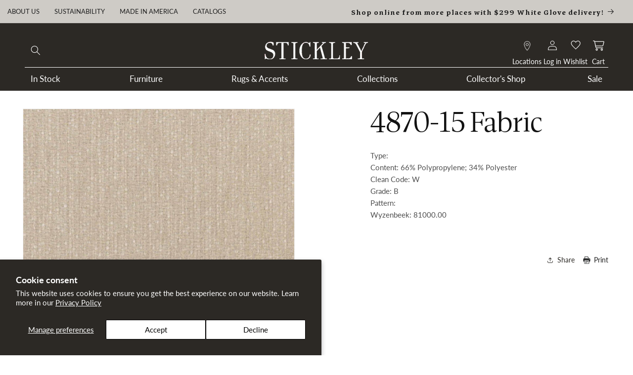

--- FILE ---
content_type: application/javascript
request_url: https://xp2023-pix.s3.amazonaws.com/px_dGqa7.js
body_size: 7463
content:
function trackRules(e){let t,n,i,o,r;for(let a=0;a<e.length&&(n=e[a].raw_condition,t=getAttributeFor(n),i=n.p,o=n.v[0].value,r=_px.evaluate(t,i,o),0!=r);a++);return r}function verifyStore(){return fetch(atob(_px.verificationUrl),{method:"POST",headers:{"Content-Type":"application/json"},body:JSON.stringify({store_id:_px.storeId})}),!0}function getAttributeFor(e){switch(e.a[0].name){case"time_spent":return(Date.now()-localStorage._pxSessionStart)/6e4;case"number_of_pages":return _px.getPageVisited().length;case"page_visited":return window.location.href}}function getImg(e,t){let n=document.createElement("img"),i={cid:"c013",evid:"4d746137-8d1d-465b-981b-f81f6382dec0",r:Date.now(),dmn:window.location.hostname,pn:window.location.pathname,qs:window.location.search,suu:1,v1:t,v2:e,v3:_px.sid,v4:_px.pid,v5:_px.companyId};return n.width="1",n.height="1",n.border="0",n.src=`https://aa.trkn.us/1/e/c.gif?${Object.keys(i).map((e=>`${e}=${i[e]}`)).join("&")}`,n.id="_pxPixel4",n}function PP_Tracker(e){const t=e,n="1.0.2",i=777600;this.hit=function(){const e="__pp_pid",n="__pp_sid";let c=_(e),f=!c;c||(c=x());let w=_(n);if(!w){w=x();const e=r(),n={rt:f?1:0,ref:m(),ln:s(),sw:d(),sh:l(),tz:p(),tzo:u(),us:e.source,um:e.medium,uc:e.campaign,gclid:a("gclid"),gbraid:a("gbraid"),fbc:a("fbc"),fbp:a("fbp")};o(w,c,"SS",n,t)}return g(n,w),g(e,c,{expiration:i}),o(w,c,"PV",{pn:window.location.pathname,qs:window.location.search},t),{sid:w,pid:c}};let o=function(e,t,i,o,r){const a={s:e,p:t,h:window.location.hostname,v:n,en:i,b:o,c:r},c="https://e.postpilot.com/e.gif?e="+btoa(JSON.stringify(a));let s=document.createElement("img");s.src=c,s.id=x(),s.style.display="none",document.body.insertBefore(s,document.body.firstChild),document.body.removeChild(s)},r=function(){new URLSearchParams(window.location.search);return{source:a("utm_source"),medium:a("utm_medium"),campaign:a("utm_campaign")}},a=function(e){return new URLSearchParams(window.location.search).get(e)||void 0},c=function(e){return e.replace("https://","").replace("http://","").replace("www","")},s=function(){return window.navigator.language},d=function(){return window.screen.availWidth},l=function(){return window.screen.availHeight},p=function(){return Intl.DateTimeFormat().resolvedOptions().timeZone},u=function(){return-1*(new Date).getTimezoneOffset()/60},m=function(){const e=document.referrer.slice(0,128),t=window.location.host;return-1!==e.indexOf(t)?c(e):""===e?void 0:e},_=function(e){const t=document.cookie.split(";");for(let n=0;n<t.length;n++){let i=t[n].trim();if(0===i.indexOf(encodeURIComponent(e)+"="))return decodeURIComponent(i.substring(encodeURIComponent(e).length+1))}},x=function(e=16){const t="ABCDEFGHIJKLMNOPQRSTUVWXYZabcdefghijklmnopqrstuvwxyz0123456789";let n="";if(window.crypto&&window.crypto.getRandomValues){const i=new Uint32Array(e);window.crypto.getRandomValues(i);for(let o=0;o<e;o++)n+=t[i[o]%t.length]}else for(let i=0;i<e;i++)n+=t.charAt(Math.floor(Math.random()*t.length));return n+"_"+Date.now().toString(36)},g=function(e,t,n={}){const i=new Date;i.setTime(i.getTime()+60*(n.expiration||30)*1e3);const o={expires:i.toUTCString(),path:"/",secure:!0,hostOnly:!0,sameSite:"strict",domain:window.document.domain};Object.assign(o,n);let r=`${encodeURIComponent(e)}=${encodeURIComponent(t)}`;return o.expires&&(r+=`; expires=${o.expires}`),o.path&&(r+=`; path=${o.path}`),o.domain&&(r+=`; domain=${o.domain}`),o.secure&&(r+="; secure"),o.sameSite&&(r+=`; samesite=${o.sameSite}`),document.cookie=r,!0}}window._px=window._px||[],_px.ipRetargetingTriggers=[],_px.storeId="dGqa7",_px.verified=!0,_px.verificationUrl="aHR0cHM6Ly9hcHAucG9zdHBpbG90LmNvbS9pcF9yZXRhcmdldGluZ192ZXJpZmljYXRpb24=",_px.sid,_px.pid,_px.companyId="7726",_px.cleanup=function(){if(localStorage.removeItem("_pxSessionStart"),localStorage.removeItem("_pxTimeBeforeUnload"),void 0!==localStorage._pxPageVisited){let e=JSON.parse(localStorage._pxPageVisited);delete e[_px.storeId],localStorage._pxPageVisited=JSON.stringify(e)}},_px.setStorePixelSent=function(e){const t=localStorage._pxPixelSent;if(void 0===t){const t={[_px.storeId]:{[e]:{pixelSent:!0,sentAt:Date.now()}}};localStorage._pxPixelSent=JSON.stringify(t)}else{let n=JSON.parse(t);void 0===n[_px.storeId]?n[_px.storeId]={[e]:{pixelSent:!0,sentAt:Date.now()}}:n[_px.storeId][e]={pixelSent:!0,sentAt:Date.now()},localStorage._pxPixelSent=JSON.stringify(n)}},_px.hasStorePixelSet=function(e){const t=localStorage._pxPixelSent;if(void 0===t)return!1;let n=JSON.parse(t);const i=n[_px.storeId];if(void 0===i||void 0===i[e])return!1;return!((Date.now()-i[e].sentAt)/1e3/86400>30)||(delete n[_px.storeId][e],localStorage._pxPixelSent=JSON.stringify(n),!1)},_px.setPageVisited=function(){const e=localStorage._pxPageVisited,t=document.location.pathname;if(void 0===e){const e={[_px.storeId]:[t]};localStorage._pxPageVisited=JSON.stringify(e)}else{let n=JSON.parse(e);void 0===n[_px.storeId]?n[_px.storeId]=[t]:-1===n[_px.storeId].indexOf(t)&&n[_px.storeId].push(t),localStorage._pxPageVisited=JSON.stringify(n)}},_px.getPageVisited=function(){const e=localStorage._pxPageVisited;if(void 0===e)return[];const t=JSON.parse(e);return void 0===t[_px.storeId]?[]:t[_px.storeId]},_px.track=function(){let e,t=!1;for(let n=0;n<_px.ipRetargetingTriggers.length;n++){const i=_px.ipRetargetingTriggers[n];e=trackRules(i.rules),e&&(_px.hasStorePixelSet(i.ruleset_id)||(_px.insertPixel(_px.storeId,i.ruleset_id),t=!0))}return t||(_px.insertPixel(_px.storeId,""),t=!0),!!e||new Promise((function(){return setTimeout(_px.track,6e4)}))},window.addEventListener("beforeunload",(function(){localStorage._pxTimeBeforeUnload=Date.now()})),window.addEventListener("pagehide",(function(){localStorage._pxTimeBeforeUnload=Date.now()})),_px.evaluate=function(e,t,n){switch(t){case"gt":return e>n;case"lt":return e<n;case"eq":return e===n;case"not_eq":return e!==n;case"cont":return e.match(n);case"not_cont":return!e.match(n);case"start":return e.startsWith(n);case"end":return e.endsWith(n)}},_px.insertPixel=function(e,t){const n=getImg(e,t);return document.body.appendChild(n),_px.setStorePixelSent(t),!0},_px.isUsaBased=function(){const e=Intl.DateTimeFormat().resolvedOptions().timeZone;return["America/New_York","America/Detroit","America/Kentucky/Louisville","America/Kentucky/Monticello","America/Indiana/Indianapolis","America/Indiana/Vincennes","America/Indiana/Winamac","America/Indiana/Marengo","America/Indiana/Petersburg","America/Indiana/Vevay","America/Chicago","America/Indiana/Tell_City","America/Indiana/Knox","America/Menominee","America/North_Dakota/Center","America/North_Dakota/New_Salem","America/North_Dakota/Beulah","America/Denver","America/Boise","America/Phoenix","America/Los_Angeles","America/Anchorage","America/Juneau","America/Sitka","America/Metlakatla","America/Yakutat","America/Nome","America/Adak","Pacific/Honolulu"].includes(e)},_px.init=function(){if(window._px.isUsaBased()){try{const e=new PP_Tracker(_px.companyId).hit();_px.sid=e.sid,_px.pid=e.pid}catch(e){console.error(e)}if(0==window._px.verified)return verifyStore(),!0;if(null!=localStorage._pxTimeBeforeUnload){(Date.now()-localStorage._pxTimeBeforeUnload)/1e3<=10?localStorage.removeItem("_pxTimeBeforeUnload"):window._px.cleanup()}void 0===localStorage._pxSessionStart&&(localStorage._pxSessionStart=Date.now()),window._px.setPageVisited(),window._px.track()}},"loading"===document.readyState?document.addEventListener("DOMContentLoaded",_px.init):_px.init();

--- FILE ---
content_type: image/svg+xml
request_url: https://www.stickley.com/cdn/shop/files/minus.svg?v=1638523752
body_size: -558
content:
<svg width="12" height="2" viewBox="0 0 12 2" fill="none" xmlns="http://www.w3.org/2000/svg">
<path d="M0.888185 1.47539V0.524613L11.2236 0.524613V1.47539L0.888185 1.47539Z" fill="#282828"/>
</svg>


--- FILE ---
content_type: text/javascript
request_url: https://www.stickley.com/cdn/shop/t/506/assets/product-form.js?v=71285562255429943491767714309
body_size: 784
content:
customElements.get("product-form")||customElements.define("product-form",class extends HTMLElement{constructor(){super(),this.form=this.querySelector("form"),this.variantIdInput=this.form.querySelector("[name=id]"),this.cart=document.querySelector("cart-notification")||document.querySelector("cart-drawer"),this.sectionId=this.dataset.sectionId,this.hideErrors=this.dataset.hideErrors==="true",this.form.addEventListener("submit",this.onSubmitHandler.bind(this)),this.variantIdInput.addEventListener("change",this.updateSubmitButton.bind(this)),this.updateSubmitButton()}updateSubmitButton(){const variantId=this.variantIdInput.value,variant=window.productVariants?.find(v=>v.id==variantId),buttonContainer=this.querySelector(".product-form__buttons");if(!variant||!buttonContainer)return;const isCollectorsShop=(this.dataset.productTags||"").split(",").includes("Collector's Shop");variant.available?buttonContainer.innerHTML=`
            <button
              id="ProductSubmitButton-${this.sectionId}"
              type="submit"
              name="add"
              class="product-form__submit button button--full-width button--primary"
            >
              <span>${window.variantStrings?.addToCart||"Add to cart"}</span>
              <div class="loading__spinner hidden"></div>
            </button>
          `:isCollectorsShop?buttonContainer.innerHTML=`
              <button
                id="ProductSubmitButton-${this.sectionId}"
                type="submit"
                name="add"
                class="product-form__submit button button--full-width button--primary"
                disabled
              >
                <span>${window.variantStrings?.soldOut||"Sold out"}</span>
              </button>
            `:buttonContainer.innerHTML=`
              <a
                href="/pages/store-locator"
                class="button button--full-width button--primary"
                style="text-align: center;"
              >
                Purchase at your nearest location
              </a>
            `,this.submitButton=this.querySelector('[type="submit"]'),document.querySelector("cart-drawer")&&this.submitButton?.setAttribute("aria-haspopup","dialog"),this.submitButtonText=this.submitButton?.querySelector("span")}onSubmitHandler(evt){if(evt.preventDefault(),this.submitButton?.getAttribute("aria-disabled")==="true")return;this.handleErrorMessage(),this.submitButton?.setAttribute("aria-disabled",!0),this.submitButton?.classList.add("loading"),this.querySelector(".loading__spinner")?.classList.remove("hidden");const config=fetchConfig("javascript");config.headers["X-Requested-With"]="XMLHttpRequest",delete config.headers["Content-Type"];const formData=new FormData(this.form);this.cart&&(formData.append("sections",this.cart.getSectionsToRender().map(section=>section.id)),formData.append("sections_url",window.location.pathname),this.cart.setActiveElement(document.activeElement)),config.body=formData,fetch(`${routes.cart_add_url}`,config).then(response=>response.json()).then(response=>{if(response.status){publish(PUB_SUB_EVENTS.cartError,{source:"product-form",productVariantId:formData.get("id"),errors:response.errors||response.description,message:response.message}),this.handleErrorMessage(response.description),this.error=!0;return}else if(!this.cart){window.location=window.routes.cart_url;return}const startMarker=CartPerformance.createStartingMarker("add:wait-for-subscribers");this.error||publish(PUB_SUB_EVENTS.cartUpdate,{source:"product-form",productVariantId:formData.get("id"),cartData:response}).then(()=>{CartPerformance.measureFromMarker("add:wait-for-subscribers",startMarker)}),this.error=!1;const quickAddModal=this.closest("quick-add-modal");quickAddModal?(document.body.addEventListener("modalClosed",()=>{setTimeout(()=>{CartPerformance.measure("add:paint-updated-sections",()=>{this.cart.renderContents(response)})})},{once:!0}),quickAddModal.hide(!0)):CartPerformance.measure("add:paint-updated-sections",()=>{this.cart.renderContents(response)})}).catch(e=>{console.error(e)}).finally(()=>{this.submitButton?.classList.remove("loading"),this.cart?.classList.contains("is-empty")&&this.cart.classList.remove("is-empty"),this.error||this.submitButton?.removeAttribute("aria-disabled"),this.querySelector(".loading__spinner")?.classList.add("hidden"),CartPerformance.measureFromEvent("add:user-action",evt)})}handleErrorMessage(errorMessage=!1){this.hideErrors||(this.errorMessageWrapper=this.errorMessageWrapper||this.querySelector(".product-form__error-message-wrapper"),this.errorMessageWrapper&&(this.errorMessage=this.errorMessage||this.errorMessageWrapper.querySelector(".product-form__error-message"),this.errorMessageWrapper.toggleAttribute("hidden",!errorMessage),errorMessage&&(this.errorMessage.textContent=errorMessage)))}toggleSubmitButton(disable=!0,text){disable?(this.submitButton?.setAttribute("disabled","disabled"),text&&this.submitButtonText&&(this.submitButtonText.textContent=text)):(this.submitButton?.removeAttribute("disabled"),this.submitButtonText&&(this.submitButtonText.textContent=window.variantStrings.addToCart))}});
//# sourceMappingURL=/cdn/shop/t/506/assets/product-form.js.map?v=71285562255429943491767714309


--- FILE ---
content_type: text/json
request_url: https://conf.config-security.com/model
body_size: 86
content:
{"title":"recommendation AI model (keras)","structure":"release_id=0x7f:2f:32:55:5c:38:5b:66:71:3a:70:5f:49:5a:57:6e:3e:29:77:32:28:2b:62:53:63:48:40:71:4a;keras;ohw3ceu59rpfvxwmb1yt9cawtdmymigu1tje6m8mak0bqzpv75o4ihytxn71q0n3rrmxif6z","weights":"../weights/7f2f3255.h5","biases":"../biases/7f2f3255.h5"}

--- FILE ---
content_type: image/svg+xml
request_url: https://www.stickley.com/cdn/shop/files/plus.svg?v=1638523819
body_size: -915
content:
<svg width="11" height="11" viewBox="0 0 11 11" fill="none" xmlns="http://www.w3.org/2000/svg">
<path fill-rule="evenodd" clip-rule="evenodd" d="M6.14213 0.238574H5.19136L5.19136 4.94466L0.48528 4.94466L0.48528 5.89543L5.19136 5.89543V10.6015H6.14213V5.89543L10.8482 5.89543L10.8482 4.94466L6.14213 4.94466L6.14213 0.238574Z" fill="#282828"/>
</svg>
